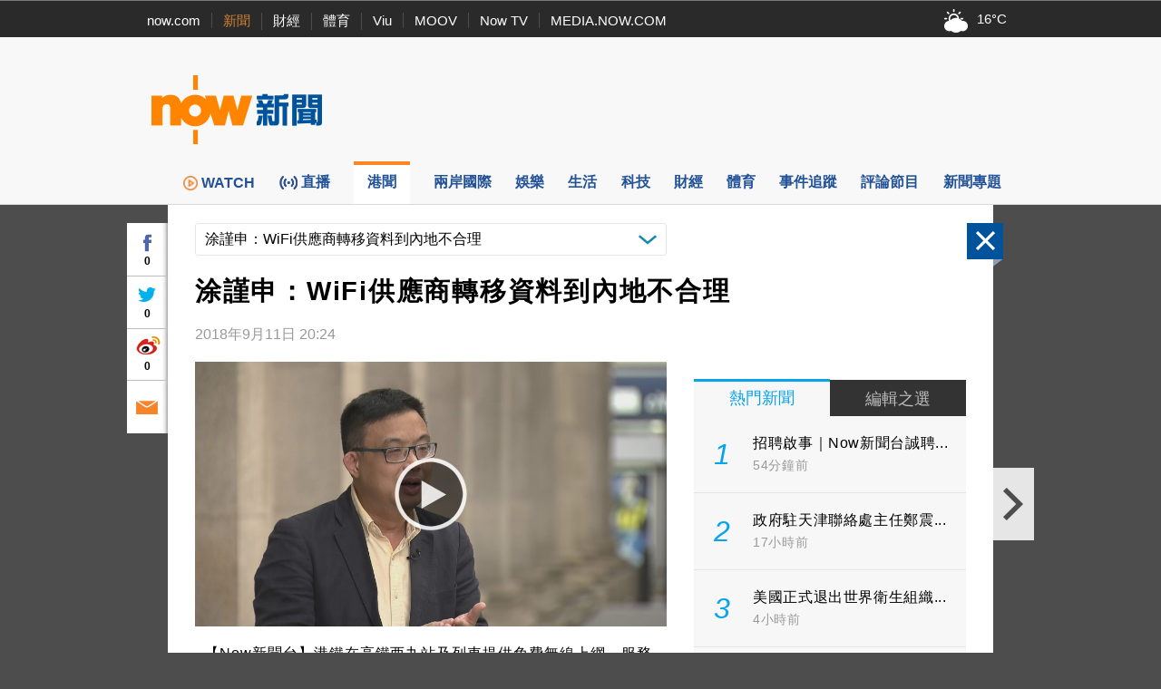

--- FILE ---
content_type: text/html; charset=utf-8
request_url: https://www.google.com/recaptcha/api2/aframe
body_size: 152
content:
<!DOCTYPE HTML><html><head><meta http-equiv="content-type" content="text/html; charset=UTF-8"></head><body><script nonce="KWvi3JnfccPMw2qXsxPJAA">/** Anti-fraud and anti-abuse applications only. See google.com/recaptcha */ try{var clients={'sodar':'https://pagead2.googlesyndication.com/pagead/sodar?'};window.addEventListener("message",function(a){try{if(a.source===window.parent){var b=JSON.parse(a.data);var c=clients[b['id']];if(c){var d=document.createElement('img');d.src=c+b['params']+'&rc='+(localStorage.getItem("rc::a")?sessionStorage.getItem("rc::b"):"");window.document.body.appendChild(d);sessionStorage.setItem("rc::e",parseInt(sessionStorage.getItem("rc::e")||0)+1);localStorage.setItem("rc::h",'1769070924910');}}}catch(b){}});window.parent.postMessage("_grecaptcha_ready", "*");}catch(b){}</script></body></html>